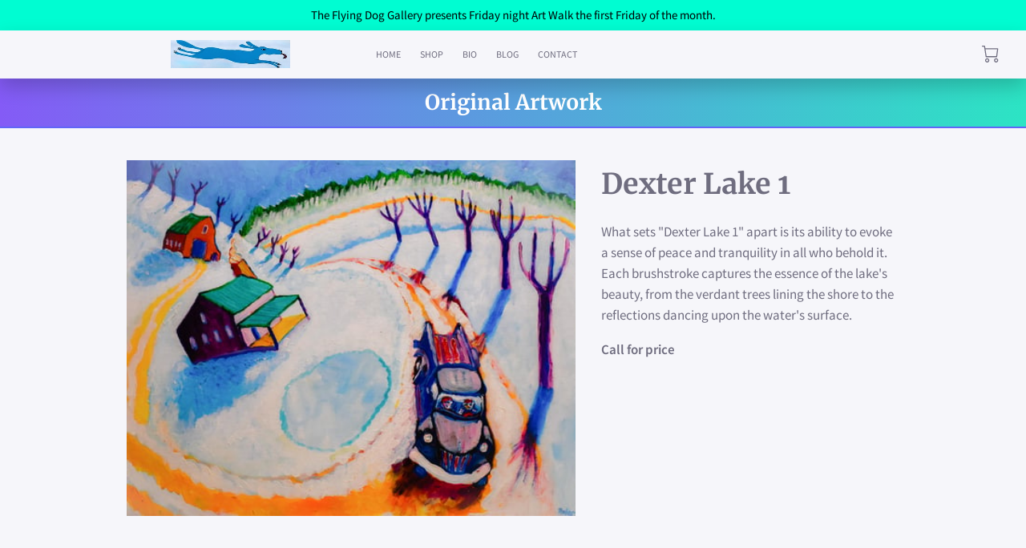

--- FILE ---
content_type: text/css
request_url: https://d.uenicontentcdn.com/comingsoon/uenics.css?v=1
body_size: -271
content:
body {
  overflow: hidden;
}

#ueni-cs-fail {
  position: fixed;
  width: 100%;
  height: 100%;
  z-index: 1299;
  background-color: #fefefe;
}

[data-active="false"],
[data-active="false"] * {
  display: none !important;
}


--- FILE ---
content_type: application/javascript
request_url: https://d.uenicontentcdn.com/comingsoon/uenics.js?v=1
body_size: 3941
content:
//! Global Functions
// * Template Retrieval function
/**
 * Retrieves the 'data-template' attribute value from the first 'body' tag in the HTML document.
 *
 * @returns {string|null} The value of the 'data-template' attribute or null if not found.
 */
function getTemplate() {
  for (bodyTag of document.getElementsByTagName("body")) {
    return bodyTag.getAttribute("data-template");
  }
}

// * URL Validation function
/**
 * Check if a string is a valid URL.
 *
 * @param {string} str - The string to check.
 * @returns {boolean} True if the string is a valid URL, false otherwise.
 */
function isValidUrl(str) {
  try {
    new URL(str);
    return true;
  } catch (error) {
    return false;
  }
}

// * Request Message by Template
/**
 * Opens the venue's Message modal
 *
 * @param {Object} msgButtonData - JSON object mapping template names to button IDs.
 */
function requestMsg(msgButtonData) {
  const template = getTemplate();
  if (template in msgButtonData) {
    document.getElementById(msgButtonData[template].id).click();
  }
}

// * Get CSS Variables
/**
 * Retrieves CSS variable values based on keys from a stylesData object.
 *
 * @param {Object} stylesData - A JSON object containing style configuration data with CSS variable keys.
 * @returns {Object} An object with the same keys as stylesData but with resolved CSS variable values.
 */
function resolveCSSVariables(stylesData) {
  const template = getTemplate();

  if (template in stylesData) {
    const resolvedStyles = {};

    for (const key in stylesData[template]) {
      if (stylesData[template].hasOwnProperty(key)) {
        const cssVariable = getComputedStyle(document.documentElement).getPropertyValue(stylesData[template][key]).trim();
        if (cssVariable === "") {
          const bodyStyle = getComputedStyle(document.body);
          resolvedStyles[key] = bodyStyle.getPropertyValue(stylesData[template][key]).trim();
        } else {
          resolvedStyles[key] = cssVariable;
        }
      }
    }

    return resolvedStyles;
  }
}

// * Get Image Url From image-set
/**
 * Extracts the first URL found in a given string.
 *
 * @param {string} string - The string from which to extract the URL.
 * @returns {string|null} The first URL found in the string, or null if no URL is found.
 */
function extractUrl(string) {
  const quoteRegex = /"(.*?)"/g;
  let match;
  while ((match = quoteRegex.exec(string)) !== null) {
    if (/(https?|ftp|file):\/\/[^\s/$.?#].[^\s]*/.test(match[1])) {
      return `url('${match[1]}')`;
    }
  }
  return null;
}

//! Functions
// * Hero Image Retrieval function
/**
 * Retrieves the background image URL for a hero element based on the template.
 *
 * @param {Object} heroData - A JSON object containing hero configuration data.
 * @returns {string|null} The URL of the background image or null if not found.
 */

function getHeroImage(heroData) {
  try {
    const template = getTemplate();

    if (template in heroData) {
      const cssProperty = heroData[template].cssProperty;

      const element = document.querySelector(`#${heroData[template].id}`);
      const style = window.getComputedStyle(element);
      const beforeStyle = window.getComputedStyle(element, "::before");

      const imageUrl = style.getPropertyValue(cssProperty);
      let backgroundImage = imageUrl;
      if (!imageUrl || imageUrl == "none") {
        const beforeImageUrl = beforeStyle.getPropertyValue(cssProperty);
        backgroundImage = extractUrl(beforeImageUrl);
      }
      const urlRegex = /url\(['"]?([^'"]+)['"]?\)/;
      const urlMatches = backgroundImage.match(urlRegex);
      if (urlMatches) {
        return urlMatches[1];
      }
    }
    return null;
  } catch (e) {
    console.error(e);
    return null;
  }
}

// * Logo Image Retrieval function
/**
 * Retrieves the logo image URL for a logo element based on the template.
 *
 * @param {Object} logoData - A JSON object containing logo configuration data.
 * @returns {string|null} The URL of the logo image or null if not found.
 */
function getLogoImage(logoData) {
  try {
    const template = getTemplate();

    if (template in logoData) {
      const element = document.querySelector(`#${logoData[template].id}`);

      if (element && element.hasAttribute("src")) {
        const src = element.getAttribute("src");
        if (isValidUrl(src)) {
          return src;
        }
      }

      if (element && element.hasAttribute("srcset")) {
        const srcset = element.getAttribute("srcset");
        const srcsetUrls = srcset.split(",").map((item) => {
          const parts = item.trim().split(" ");
          return { url: parts[0], width: parseInt(parts[1], 10) || 0 };
        });

        srcsetUrls.sort((a, b) => b.width - a.width);

        const largestWidthUrl = srcsetUrls[0].url;
        if (isValidUrl(largestWidthUrl)) {
          return largestWidthUrl;
        }
      }
    }

    return null;
  } catch (e) {
    return "";
  }
}

// * Message Button Element Retrieval function
/**
 * Retrieves a modified copy of the header message button element based on the template.
 *
 * @param {Object} msgButtonData - A JSON object containing message button configuration data.
 * @returns {HTMLElement|null} A modified copy of the message button element or null if not found.
 */
function getHeaderMsgButton(msgButtonData) {
  const template = getTemplate();

  if (template in msgButtonData) {
    const originalElement = document.querySelector(`#${msgButtonData[template].id}`);

    if (originalElement) {
      const clonedElement = originalElement.cloneNode(true);
      clonedElement.id = "ueni-cs-msg";
      clonedElement.setAttribute("onclick", `requestMsg(${JSON.stringify(msgButtonData)});`);

      // Get the computed width and height of the original element
      const computedStyle = getComputedStyle(originalElement);
      const originalWidth = computedStyle.getPropertyValue("width");
      const originalHeight = computedStyle.getPropertyValue("height");

      // Apply the computed width and height to the cloned element
      clonedElement.style.minWidth = originalWidth;
      clonedElement.style.maxWidth = originalWidth;
      clonedElement.style.minHeight = originalHeight;
      clonedElement.style.maxHeight = originalHeight;

      return clonedElement;
    }
  }

  return null;
}

// * Main Coming Soon Container Generator
/**
 * Generates a "Coming Soon" container and appends it to a specified parent element.
 *
 * This function creates a div element representing a "Coming Soon" container and adds it to the DOM.
 * You can customize the background color, background image, and overlay of the container. If a hero
 * image is available, it sets the background image accordingly. The container is fixed to cover
 * the entire viewport.
 *
 * @param {string} parentElementID - The ID of the parent element to which the container will be appended.
 * @param {string} backgroundColor - The background color of the container when no hero image is available.
 * @param {string} backgroundImage - The URL of the background image when a hero image is available.
 * @param {string|null} overlay - An optional overlay to apply on the background image.
 */
function generateComingSoonContainer(parentElementID, backgroundColor, backgroundImage, overlay) {
  const comingSoonContainer = document.createElement("div");

  comingSoonContainer.id = "ueni-cs-container";

  if (backgroundImage) {
    comingSoonContainer.style.backgroundImage = `${overlay ? `${overlay}, ` : ""}url(${backgroundImage})`;
    comingSoonContainer.style.backgroundPosition = "center";
    comingSoonContainer.style.backgroundRepeat = "no-repeat";
    comingSoonContainer.style.backgroundSize = "cover";
  } else {
    comingSoonContainer.style.backgroundColor = backgroundColor;
  }
  comingSoonContainer.style.display = "flex";
  comingSoonContainer.style.justifyContent = "center";
  comingSoonContainer.style.alignItems = "center";
  comingSoonContainer.style.flexDirection = "column";
  comingSoonContainer.style.position = "fixed";
  comingSoonContainer.style.width = "100%";
  comingSoonContainer.style.height = "100vh";
  comingSoonContainer.style.zIndex = "1299";

  const parentElement = document.getElementById(parentElementID);
  if (parentElement) {
    parentElement.appendChild(comingSoonContainer);
  } else {
    console.error(`Parent element with ID '${parentElementID}' not found.`);
  }
}

// * Inner Coming Soon Container Generator
/**
 * Generates a custom container element and appends it to a specified parent element.
 *
 * This function creates a div element with inline styles and adds it to the DOM.
 *
 * @param {string} parentElementID - The ID of the parent element to which the container will be appended.
 */
function generateInnerContainer(parentElementID) {
  const innerContainer = document.createElement("div");
  innerContainer.id = "ueni-cs-inner";

  // Inline styles for the custom container element
  innerContainer.style.padding = "40px";
  innerContainer.style.maxWidth = "1024px";
  innerContainer.style.width = "90vw";
  innerContainer.style.height = "50vh";
  innerContainer.style.marginBottom = "50px";
  innerContainer.style.display = "flex";
  innerContainer.style.justifyContent = "center";
  innerContainer.style.alignItems = "center";
  innerContainer.style.flexDirection = "column";

  const parentElement = document.getElementById(parentElementID);
  if (parentElement) {
    parentElement.appendChild(innerContainer);
  } else {
    console.error(`Parent element with ID '${parentElementID}' not found.`);
  }
}

// * Coming Soon Logo Generator
/**
 * Generates an image element and appends it to a specified parent element.
 *
 * This function creates an <img> element with inline styles and adds it to the DOM.
 * You can customize the source (src), max-width, and shadow properties of the image.
 *
 * @param {string} parentElementID - The ID of the parent element to which the image will be appended.
 * @param {string|null} srcImage - The URL of the image source. Pass null to skip image creation.
 * @param {number|null} maxWidth - The maximum width of the image in pixels. Default is 400px.
 * @param {string|null} shadow - The CSS shadow property. Default is no shadow.
 */
function generateLogoElement(parentElementID, srcImage, maxWidth = 400, shadow = null) {
  if (!srcImage) {
    return;
  }

  const logoElement = document.createElement("img");
  logoElement.id = "ueni-cs-logo";
  logoElement.src = srcImage;

  logoElement.style.filter = shadow ? `drop-shadow(${shadow})` : "none";
  logoElement.style.webkitFilter = shadow ? `drop-shadow(${shadow})` : "none";
  logoElement.style.marginBottom = "2.5rem";
  logoElement.style.maxWidth = maxWidth ? `${maxWidth}px` : "400px";
  logoElement.style.width = "90vw";

  const parentElement = document.getElementById(parentElementID);
  if (parentElement) {
    parentElement.appendChild(logoElement);
  } else {
    console.error(`Parent element with ID '${parentElementID}' not found.`);
  }
}

// * Coming Soon Title Generator
/**
 * Generates a <span> element with inline styles and appends it to a specified parent element.
 *
 * @param {string} parentElementID - The ID of the parent element to which the <span> will be appended.
 * @param {string} titleText - The text content of the <span> element.
 * @param {string} titleColor - The CSS color property for the text. Default is "#fff".
 * @param {string} fontFamily - The font-family CSS property. Default is "sans-serif".
 * @param {string|null} titleShadow - The text-shadow CSS property. Default is no shadow.
 */
function generateTitleElement(parentElementID, titleText, titleColor, fontFamily, titleShadow) {
  const titleElement = document.createElement("span");
  titleElement.id = "ueni-cs-title";
  titleElement.textContent = titleText;

  titleElement.style.fontSize = "3.5em";
  titleElement.style.fontFamily = fontFamily ? fontFamily : "sans-serif";
  titleElement.style.fontWeight = "bold";
  titleElement.style.textAlign = "center";
  titleElement.style.color = titleColor ? titleColor : "#fff";
  titleElement.style.marginBottom = "2rem";

  titleElement.style.textShadow = titleShadow ? titleShadow : "none";

  const parentElement = document.getElementById(parentElementID);
  if (parentElement) {
    parentElement.appendChild(titleElement);
  } else {
    console.error(`Parent element with ID '${parentElementID}' not found.`);
  }
}

//* Button Element Append function
/**
 * Appends an element as the last child inside a specified parent element.
 *
 * @param {string} parentElementID - The ID of the parent element to which the element will be appended.
 * @param {HTMLElement} buttonElement - The element to be appended.
 */
function appendMsgButton(parentElementID, buttonElement) {
  const parentElement = document.getElementById(parentElementID);

  if (parentElement && buttonElement) {
    parentElement.appendChild(buttonElement);
  } else {
    console.error(`Parent element with ID '${parentElementID}' not found.`);
  }
}

function initialize(ueniCsConfig) {
  const heroBackground = ueniCsConfig.heroBackground ? ueniCsConfig.heroBackground : "#fefefe";
  const heroOverlay = ueniCsConfig.heroOverlay ? ueniCsConfig.heroOverlay : "linear-gradient(rgba(200, 200, 200, 0.2), rgba(200, 200, 200, 0.2))";
  const logoMaxWidth = ueniCsConfig.logoMaxWidth ? ueniCsConfig.logoMaxWidth : "400";
  const logoShadow = ueniCsConfig.logoShadow ? ueniCsConfig.logoShadow : "0px 0px 45px rgba(255, 255, 255, 0.7)";
  const title = ueniCsConfig.title ? ueniCsConfig.title : "Coming Soon";
  const titleColor = ueniCsConfig.titleColor ? ueniCsConfig.titleColor : "#fff";
  const fontFamily = ueniCsConfig.fontFamily ? ueniCsConfig.fontFamily : "var(--)";
  const titleShadow = ueniCsConfig.titleShadow ? ueniCsConfig.titleShadow : "0 0 35px rgb(255 255 255 / 35%)";
  const activateComingSoonElement = document.querySelector(`#ueni-cs-fail [data-active]`);
  const activateComingSoon = activateComingSoonElement?.dataset?.active;

  const apiUrl = "https://autran.pro/ueni/csol/getVenueData.php";
  if (activateComingSoon !== "false") {
    fetch(apiUrl)
      .then((response) => {
        if (!response.ok) {
          throw new Error("Network response was not ok.");
        }
        return response.json();
      })
      .then((data) => {
        const heroData = data.hero;
        const logoData = data.logo;
        const msgButtonData = data.msgButton;
        const stylesData = data.styles;

        try {
          generateComingSoonContainer("ueni-cs-fail", heroBackground, getHeroImage(heroData), heroOverlay);
        } catch (e) {
          console.error(e);
        }
        try {
          generateInnerContainer("ueni-cs-container");
        } catch (e) {
          console.error(e);
        }
        try {
          generateLogoElement("ueni-cs-inner", getLogoImage(logoData), logoMaxWidth, logoShadow);
        } catch (e) {
          console.error(e);
        }
        try {
          generateTitleElement("ueni-cs-inner", title, titleColor, fontFamily !== "default" ? fontFamily : resolveCSSVariables(stylesData).fontFamily, titleShadow);
        } catch (e) {
          console.error(e);
        }
        try {
          appendMsgButton("ueni-cs-inner", getHeaderMsgButton(msgButtonData));
        } catch (e) {
          console.error(e);
        }
        console.log("Coming Soon Overlay Applied Successfully!");
      })
      .catch((error) => {
        console.error("Fetch error:", error);
      });
  } else {
    console.log("Coming Soon Overlay deactivated.");
    return false;
  }
}

// Function to get the value of a URL parameter
function getUrlParameter(name) {
  let params = new URLSearchParams(window.location.search);
  return params.get(name);
}

function removeOverlay() {
  const csOverlay = document.getElementById("ueni-cs-fail");
  if (csOverlay) {
    csOverlay.remove();
  }
}

document.addEventListener("DOMContentLoaded", function () {
  let csTempDeactivate = getUrlParameter("csTempDeactivate");
  if (csTempDeactivate === "true") {
    removeOverlay();
  } else {
    initialize(ueniCsConfig);
  }
});
